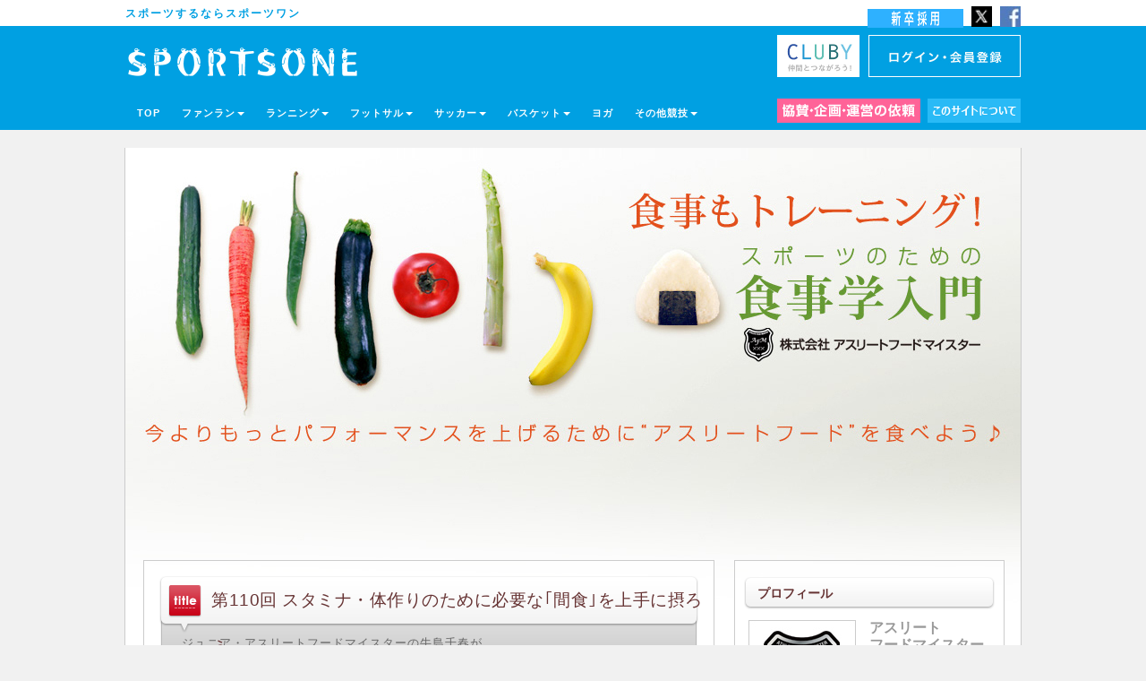

--- FILE ---
content_type: text/html; charset=UTF-8
request_url: https://sportsone.jp/nutrition/column/875.html
body_size: 69585
content:
<!DOCTYPE html>
<html lang="ja">
<head>
	<meta name="viewport" content="width=device-width">
<meta charset="UTF-8" />
<title>第110回 スタミナ・体作りのために必要な｢間食｣を上手に摂ろう | 食事もトレーニング！スポーツのための食事学入門</title>
<link rel="profile" href="http://gmpg.org/xfn/11" />
<link rel="stylesheet" type="text/css" media="all" href="https://sportsone.jp/nutrition/column/wp-content/themes/sp1_05wp_nutrition/style.css" />
<link rel="pingback" href="https://sportsone.jp/nutrition/column/xmlrpc.php" />
<meta name='robots' content='max-image-preview:large' />
<link rel="alternate" type="application/rss+xml" title="食事もトレーニング！スポーツのための食事学入門 &raquo; フィード" href="https://sportsone.jp/nutrition/column/feed" />
<link rel="alternate" type="application/rss+xml" title="食事もトレーニング！スポーツのための食事学入門 &raquo; コメントフィード" href="https://sportsone.jp/nutrition/column/comments/feed" />
<link rel="alternate" type="application/rss+xml" title="食事もトレーニング！スポーツのための食事学入門 &raquo; 第110回 スタミナ・体作りのために必要な｢間食｣を上手に摂ろう のコメントのフィード" href="https://sportsone.jp/nutrition/column/875.html/feed" />
<link rel="alternate" title="oEmbed (JSON)" type="application/json+oembed" href="https://sportsone.jp/nutrition/column/wp-json/oembed/1.0/embed?url=https%3A%2F%2Fsportsone.jp%2Fnutrition%2Fcolumn%2F875.html" />
<link rel="alternate" title="oEmbed (XML)" type="text/xml+oembed" href="https://sportsone.jp/nutrition/column/wp-json/oembed/1.0/embed?url=https%3A%2F%2Fsportsone.jp%2Fnutrition%2Fcolumn%2F875.html&#038;format=xml" />
<style id='wp-img-auto-sizes-contain-inline-css' type='text/css'>
img:is([sizes=auto i],[sizes^="auto," i]){contain-intrinsic-size:3000px 1500px}
/*# sourceURL=wp-img-auto-sizes-contain-inline-css */
</style>
<style id='wp-emoji-styles-inline-css' type='text/css'>

	img.wp-smiley, img.emoji {
		display: inline !important;
		border: none !important;
		box-shadow: none !important;
		height: 1em !important;
		width: 1em !important;
		margin: 0 0.07em !important;
		vertical-align: -0.1em !important;
		background: none !important;
		padding: 0 !important;
	}
/*# sourceURL=wp-emoji-styles-inline-css */
</style>
<style id='wp-block-library-inline-css' type='text/css'>
:root{--wp-block-synced-color:#7a00df;--wp-block-synced-color--rgb:122,0,223;--wp-bound-block-color:var(--wp-block-synced-color);--wp-editor-canvas-background:#ddd;--wp-admin-theme-color:#007cba;--wp-admin-theme-color--rgb:0,124,186;--wp-admin-theme-color-darker-10:#006ba1;--wp-admin-theme-color-darker-10--rgb:0,107,160.5;--wp-admin-theme-color-darker-20:#005a87;--wp-admin-theme-color-darker-20--rgb:0,90,135;--wp-admin-border-width-focus:2px}@media (min-resolution:192dpi){:root{--wp-admin-border-width-focus:1.5px}}.wp-element-button{cursor:pointer}:root .has-very-light-gray-background-color{background-color:#eee}:root .has-very-dark-gray-background-color{background-color:#313131}:root .has-very-light-gray-color{color:#eee}:root .has-very-dark-gray-color{color:#313131}:root .has-vivid-green-cyan-to-vivid-cyan-blue-gradient-background{background:linear-gradient(135deg,#00d084,#0693e3)}:root .has-purple-crush-gradient-background{background:linear-gradient(135deg,#34e2e4,#4721fb 50%,#ab1dfe)}:root .has-hazy-dawn-gradient-background{background:linear-gradient(135deg,#faaca8,#dad0ec)}:root .has-subdued-olive-gradient-background{background:linear-gradient(135deg,#fafae1,#67a671)}:root .has-atomic-cream-gradient-background{background:linear-gradient(135deg,#fdd79a,#004a59)}:root .has-nightshade-gradient-background{background:linear-gradient(135deg,#330968,#31cdcf)}:root .has-midnight-gradient-background{background:linear-gradient(135deg,#020381,#2874fc)}:root{--wp--preset--font-size--normal:16px;--wp--preset--font-size--huge:42px}.has-regular-font-size{font-size:1em}.has-larger-font-size{font-size:2.625em}.has-normal-font-size{font-size:var(--wp--preset--font-size--normal)}.has-huge-font-size{font-size:var(--wp--preset--font-size--huge)}.has-text-align-center{text-align:center}.has-text-align-left{text-align:left}.has-text-align-right{text-align:right}.has-fit-text{white-space:nowrap!important}#end-resizable-editor-section{display:none}.aligncenter{clear:both}.items-justified-left{justify-content:flex-start}.items-justified-center{justify-content:center}.items-justified-right{justify-content:flex-end}.items-justified-space-between{justify-content:space-between}.screen-reader-text{border:0;clip-path:inset(50%);height:1px;margin:-1px;overflow:hidden;padding:0;position:absolute;width:1px;word-wrap:normal!important}.screen-reader-text:focus{background-color:#ddd;clip-path:none;color:#444;display:block;font-size:1em;height:auto;left:5px;line-height:normal;padding:15px 23px 14px;text-decoration:none;top:5px;width:auto;z-index:100000}html :where(.has-border-color){border-style:solid}html :where([style*=border-top-color]){border-top-style:solid}html :where([style*=border-right-color]){border-right-style:solid}html :where([style*=border-bottom-color]){border-bottom-style:solid}html :where([style*=border-left-color]){border-left-style:solid}html :where([style*=border-width]){border-style:solid}html :where([style*=border-top-width]){border-top-style:solid}html :where([style*=border-right-width]){border-right-style:solid}html :where([style*=border-bottom-width]){border-bottom-style:solid}html :where([style*=border-left-width]){border-left-style:solid}html :where(img[class*=wp-image-]){height:auto;max-width:100%}:where(figure){margin:0 0 1em}html :where(.is-position-sticky){--wp-admin--admin-bar--position-offset:var(--wp-admin--admin-bar--height,0px)}@media screen and (max-width:600px){html :where(.is-position-sticky){--wp-admin--admin-bar--position-offset:0px}}

/*# sourceURL=wp-block-library-inline-css */
</style><style id='global-styles-inline-css' type='text/css'>
:root{--wp--preset--aspect-ratio--square: 1;--wp--preset--aspect-ratio--4-3: 4/3;--wp--preset--aspect-ratio--3-4: 3/4;--wp--preset--aspect-ratio--3-2: 3/2;--wp--preset--aspect-ratio--2-3: 2/3;--wp--preset--aspect-ratio--16-9: 16/9;--wp--preset--aspect-ratio--9-16: 9/16;--wp--preset--color--black: #000000;--wp--preset--color--cyan-bluish-gray: #abb8c3;--wp--preset--color--white: #ffffff;--wp--preset--color--pale-pink: #f78da7;--wp--preset--color--vivid-red: #cf2e2e;--wp--preset--color--luminous-vivid-orange: #ff6900;--wp--preset--color--luminous-vivid-amber: #fcb900;--wp--preset--color--light-green-cyan: #7bdcb5;--wp--preset--color--vivid-green-cyan: #00d084;--wp--preset--color--pale-cyan-blue: #8ed1fc;--wp--preset--color--vivid-cyan-blue: #0693e3;--wp--preset--color--vivid-purple: #9b51e0;--wp--preset--gradient--vivid-cyan-blue-to-vivid-purple: linear-gradient(135deg,rgb(6,147,227) 0%,rgb(155,81,224) 100%);--wp--preset--gradient--light-green-cyan-to-vivid-green-cyan: linear-gradient(135deg,rgb(122,220,180) 0%,rgb(0,208,130) 100%);--wp--preset--gradient--luminous-vivid-amber-to-luminous-vivid-orange: linear-gradient(135deg,rgb(252,185,0) 0%,rgb(255,105,0) 100%);--wp--preset--gradient--luminous-vivid-orange-to-vivid-red: linear-gradient(135deg,rgb(255,105,0) 0%,rgb(207,46,46) 100%);--wp--preset--gradient--very-light-gray-to-cyan-bluish-gray: linear-gradient(135deg,rgb(238,238,238) 0%,rgb(169,184,195) 100%);--wp--preset--gradient--cool-to-warm-spectrum: linear-gradient(135deg,rgb(74,234,220) 0%,rgb(151,120,209) 20%,rgb(207,42,186) 40%,rgb(238,44,130) 60%,rgb(251,105,98) 80%,rgb(254,248,76) 100%);--wp--preset--gradient--blush-light-purple: linear-gradient(135deg,rgb(255,206,236) 0%,rgb(152,150,240) 100%);--wp--preset--gradient--blush-bordeaux: linear-gradient(135deg,rgb(254,205,165) 0%,rgb(254,45,45) 50%,rgb(107,0,62) 100%);--wp--preset--gradient--luminous-dusk: linear-gradient(135deg,rgb(255,203,112) 0%,rgb(199,81,192) 50%,rgb(65,88,208) 100%);--wp--preset--gradient--pale-ocean: linear-gradient(135deg,rgb(255,245,203) 0%,rgb(182,227,212) 50%,rgb(51,167,181) 100%);--wp--preset--gradient--electric-grass: linear-gradient(135deg,rgb(202,248,128) 0%,rgb(113,206,126) 100%);--wp--preset--gradient--midnight: linear-gradient(135deg,rgb(2,3,129) 0%,rgb(40,116,252) 100%);--wp--preset--font-size--small: 13px;--wp--preset--font-size--medium: 20px;--wp--preset--font-size--large: 36px;--wp--preset--font-size--x-large: 42px;--wp--preset--spacing--20: 0.44rem;--wp--preset--spacing--30: 0.67rem;--wp--preset--spacing--40: 1rem;--wp--preset--spacing--50: 1.5rem;--wp--preset--spacing--60: 2.25rem;--wp--preset--spacing--70: 3.38rem;--wp--preset--spacing--80: 5.06rem;--wp--preset--shadow--natural: 6px 6px 9px rgba(0, 0, 0, 0.2);--wp--preset--shadow--deep: 12px 12px 50px rgba(0, 0, 0, 0.4);--wp--preset--shadow--sharp: 6px 6px 0px rgba(0, 0, 0, 0.2);--wp--preset--shadow--outlined: 6px 6px 0px -3px rgb(255, 255, 255), 6px 6px rgb(0, 0, 0);--wp--preset--shadow--crisp: 6px 6px 0px rgb(0, 0, 0);}:where(.is-layout-flex){gap: 0.5em;}:where(.is-layout-grid){gap: 0.5em;}body .is-layout-flex{display: flex;}.is-layout-flex{flex-wrap: wrap;align-items: center;}.is-layout-flex > :is(*, div){margin: 0;}body .is-layout-grid{display: grid;}.is-layout-grid > :is(*, div){margin: 0;}:where(.wp-block-columns.is-layout-flex){gap: 2em;}:where(.wp-block-columns.is-layout-grid){gap: 2em;}:where(.wp-block-post-template.is-layout-flex){gap: 1.25em;}:where(.wp-block-post-template.is-layout-grid){gap: 1.25em;}.has-black-color{color: var(--wp--preset--color--black) !important;}.has-cyan-bluish-gray-color{color: var(--wp--preset--color--cyan-bluish-gray) !important;}.has-white-color{color: var(--wp--preset--color--white) !important;}.has-pale-pink-color{color: var(--wp--preset--color--pale-pink) !important;}.has-vivid-red-color{color: var(--wp--preset--color--vivid-red) !important;}.has-luminous-vivid-orange-color{color: var(--wp--preset--color--luminous-vivid-orange) !important;}.has-luminous-vivid-amber-color{color: var(--wp--preset--color--luminous-vivid-amber) !important;}.has-light-green-cyan-color{color: var(--wp--preset--color--light-green-cyan) !important;}.has-vivid-green-cyan-color{color: var(--wp--preset--color--vivid-green-cyan) !important;}.has-pale-cyan-blue-color{color: var(--wp--preset--color--pale-cyan-blue) !important;}.has-vivid-cyan-blue-color{color: var(--wp--preset--color--vivid-cyan-blue) !important;}.has-vivid-purple-color{color: var(--wp--preset--color--vivid-purple) !important;}.has-black-background-color{background-color: var(--wp--preset--color--black) !important;}.has-cyan-bluish-gray-background-color{background-color: var(--wp--preset--color--cyan-bluish-gray) !important;}.has-white-background-color{background-color: var(--wp--preset--color--white) !important;}.has-pale-pink-background-color{background-color: var(--wp--preset--color--pale-pink) !important;}.has-vivid-red-background-color{background-color: var(--wp--preset--color--vivid-red) !important;}.has-luminous-vivid-orange-background-color{background-color: var(--wp--preset--color--luminous-vivid-orange) !important;}.has-luminous-vivid-amber-background-color{background-color: var(--wp--preset--color--luminous-vivid-amber) !important;}.has-light-green-cyan-background-color{background-color: var(--wp--preset--color--light-green-cyan) !important;}.has-vivid-green-cyan-background-color{background-color: var(--wp--preset--color--vivid-green-cyan) !important;}.has-pale-cyan-blue-background-color{background-color: var(--wp--preset--color--pale-cyan-blue) !important;}.has-vivid-cyan-blue-background-color{background-color: var(--wp--preset--color--vivid-cyan-blue) !important;}.has-vivid-purple-background-color{background-color: var(--wp--preset--color--vivid-purple) !important;}.has-black-border-color{border-color: var(--wp--preset--color--black) !important;}.has-cyan-bluish-gray-border-color{border-color: var(--wp--preset--color--cyan-bluish-gray) !important;}.has-white-border-color{border-color: var(--wp--preset--color--white) !important;}.has-pale-pink-border-color{border-color: var(--wp--preset--color--pale-pink) !important;}.has-vivid-red-border-color{border-color: var(--wp--preset--color--vivid-red) !important;}.has-luminous-vivid-orange-border-color{border-color: var(--wp--preset--color--luminous-vivid-orange) !important;}.has-luminous-vivid-amber-border-color{border-color: var(--wp--preset--color--luminous-vivid-amber) !important;}.has-light-green-cyan-border-color{border-color: var(--wp--preset--color--light-green-cyan) !important;}.has-vivid-green-cyan-border-color{border-color: var(--wp--preset--color--vivid-green-cyan) !important;}.has-pale-cyan-blue-border-color{border-color: var(--wp--preset--color--pale-cyan-blue) !important;}.has-vivid-cyan-blue-border-color{border-color: var(--wp--preset--color--vivid-cyan-blue) !important;}.has-vivid-purple-border-color{border-color: var(--wp--preset--color--vivid-purple) !important;}.has-vivid-cyan-blue-to-vivid-purple-gradient-background{background: var(--wp--preset--gradient--vivid-cyan-blue-to-vivid-purple) !important;}.has-light-green-cyan-to-vivid-green-cyan-gradient-background{background: var(--wp--preset--gradient--light-green-cyan-to-vivid-green-cyan) !important;}.has-luminous-vivid-amber-to-luminous-vivid-orange-gradient-background{background: var(--wp--preset--gradient--luminous-vivid-amber-to-luminous-vivid-orange) !important;}.has-luminous-vivid-orange-to-vivid-red-gradient-background{background: var(--wp--preset--gradient--luminous-vivid-orange-to-vivid-red) !important;}.has-very-light-gray-to-cyan-bluish-gray-gradient-background{background: var(--wp--preset--gradient--very-light-gray-to-cyan-bluish-gray) !important;}.has-cool-to-warm-spectrum-gradient-background{background: var(--wp--preset--gradient--cool-to-warm-spectrum) !important;}.has-blush-light-purple-gradient-background{background: var(--wp--preset--gradient--blush-light-purple) !important;}.has-blush-bordeaux-gradient-background{background: var(--wp--preset--gradient--blush-bordeaux) !important;}.has-luminous-dusk-gradient-background{background: var(--wp--preset--gradient--luminous-dusk) !important;}.has-pale-ocean-gradient-background{background: var(--wp--preset--gradient--pale-ocean) !important;}.has-electric-grass-gradient-background{background: var(--wp--preset--gradient--electric-grass) !important;}.has-midnight-gradient-background{background: var(--wp--preset--gradient--midnight) !important;}.has-small-font-size{font-size: var(--wp--preset--font-size--small) !important;}.has-medium-font-size{font-size: var(--wp--preset--font-size--medium) !important;}.has-large-font-size{font-size: var(--wp--preset--font-size--large) !important;}.has-x-large-font-size{font-size: var(--wp--preset--font-size--x-large) !important;}
/*# sourceURL=global-styles-inline-css */
</style>

<style id='classic-theme-styles-inline-css' type='text/css'>
/*! This file is auto-generated */
.wp-block-button__link{color:#fff;background-color:#32373c;border-radius:9999px;box-shadow:none;text-decoration:none;padding:calc(.667em + 2px) calc(1.333em + 2px);font-size:1.125em}.wp-block-file__button{background:#32373c;color:#fff;text-decoration:none}
/*# sourceURL=/wp-includes/css/classic-themes.min.css */
</style>
<link rel="EditURI" type="application/rsd+xml" title="RSD" href="https://sportsone.jp/nutrition/column/xmlrpc.php?rsd" />
<meta name="generator" content="WordPress 6.9" />
<link rel="canonical" href="https://sportsone.jp/nutrition/column/875.html" />
<link rel='shortlink' href='https://sportsone.jp/nutrition/column/?p=875' />
<link href="https://sportsone.jp/css/common/header.css" type="text/css" rel="stylesheet" media="all">
<link href="https://sportsone.jp/css/common/footer.css" type="text/css" rel="stylesheet" media="all">
<link href="https://sportsone.jp/css/common/bootstrap_rp.css" rel="stylesheet" media="screen" >
<link href="https://sportsone.jp/css/common/mediaquery.css" rel="stylesheet" media="screen">
<script type='text/javascript' src='//ajax.googleapis.com/ajax/libs/jquery/1.10.2/jquery.min.js?ver=1.10.2'></script>
<script type='text/javascript' src='https://sportsone.jp/js/bootstrap.min.js'></script>
</head>

<body class="wp-singular post-template-default single single-post postid-875 single-format-standard wp-theme-sp1_05wp_nutrition">
<!-- Header Common Banner -->
<!--
<div class="top_banner" align="center">
  <a href="https://sportsone.jp/ed/"><img src="https://sportsone.jp/img_bnr/bnr_ed2018_728x90.jpg" width="728" height="90" alt="企業対抗駅伝 東京 大阪 愛知"/></a>
</div>
-->
<div id="headline_bg" class="hidden_sp">
<div id="headline">スポーツするならスポーツワン
<div id="icn_fb" class="hidden_sp"> <a href="https://www.facebook.com/sportsone.jp/" target="_blank"><img src="/img_common/icn_fb.jpg" alt="facebook" width="23" height="23"></a></div>

<div id="icn_tw" class="hidden_sp"> <a href="https://twitter.com/sportsone_jp" target="_blank"><img src="/img_common/icn_tw.jpg" alt="twitter" width="23" height="23"></a></div>
<div id="icn_newg" class="hidden_sp"> <a href="/co/recruit/graduates.html"><img src="/img_common/icn_newg.jpg" alt="新卒採用" width="107" height="21"></a></div>
</div><!-- end headline -->
</div>
<div id="header_bg">
 <div id="header">
 	<div class="sportsone_logo hidden_sp"><a href="/"><img src="/img_common/logo.png" height="38" width="480" alt="sportsone"></a></div>
 	<div class="sportsone_logo hidden_pc"><a href="/"><img src="/img_common/m/logo_320x78.png" height="78" width="320" alt="sportsone"></a></div>
 	<!-- box_logon_info start -->
 	<div id="box_logon_info" class="hidden_sp">
		<div id="logoff_info">
		<a href="https://sportsone.jp/c/htm/pi/J34UR101"><img src="https://sportsone.jp/img_common/btn_login.jpg" alt="ログイン・マイページへ" width="160" height="37" ></a></div>
 	</div> 
 	<!-- box_logon_info end -->
 	<div id="cluby" class="hidden_sp"> <a href="/cluby/spc.html"><img src="/img_common/bnr_club.jpg" alt="CLUBY" width="92" height="47"></a></div>
 </div>
 <!-- header end  -->
 <div id="globalnav">
  <nav class="navbar navbar-default" role="navigation">
  <!-- toggle and mypage mobile display -->
   <div class="navbar-header hidden_pc">
    <a class="navbar-toggle btn-open" data-toggle="collapse" data-target=".navbar-ex1-collapse">
    </a>
  </div>
   <!-- Collect the nav links, forms, and other content for toggling -->
  <div class="collapse navbar-collapse navbar-ex1-collapse">
	  <ul class="nav navbar-nav"><li class="menu-item"><a href="/">TOP</a></li></ul>
      
      <ul class="nav navbar-nav"> 
        <li class="dropdown">
        <a href="#" class="dropdown-toggle" data-toggle="dropdown">ファンラン<b class="caret"></b></a>
        <ul class="dropdown-menu">
        <li class="menu-item"><a href="/funrun/">ファンランTOP</a></li>
        <li class="menu-item"><a href="/funrun/whats.html">ファンランとは</a></li>
        <li class="menu-item"><a href="/funrun/howto.html">楽しみ方</a></li>
        <li class="menu-item"><a href="/funrun/event.html">ファンランまとめ</a></li>
        </ul> </li>
        </ul>
        <ul class="nav navbar-nav"> 
        <li class="dropdown">
        <a href="#" class="dropdown-toggle" data-toggle="dropdown">ランニング<b class="caret"></b></a>
        <ul class="dropdown-menu">
        <li class="menu-item"><a href="/running/">マラソン大会一覧・検索</a></li>
        <li class="menu-item"><a href="/srt/tt_sel.html?SYUMK=ZZZ0000003">大会一覧</a></li>
        <li class="menu-item"><a href="/running/night.html">ナイトラン</a></li>
        <li class="menu-item"><a href="/running/school/">ランニングスクール</a></li>
        <li class="menu-item"><a href="/running/station/">ランニングステーション</a></li>
        <li class="menu-item"><a href="/running/course/">ランニングコース</a></li>
        <li class="menu-item"><a href="/running/column/">コラム</a></li>
        <li class="menu-item"><a href="/running/result/">大会結果</a></li>
        </ul> </li>
        </ul>
        
        <ul class="nav navbar-nav"> 
        <li class="dropdown">
        <a href="#" class="dropdown-toggle" data-toggle="dropdown">フットサル<b class="caret"></b></a>
        <ul class="dropdown-menu">
        <li class="menu-item"><a href="/futsal/">フットサル大会検索</a></li>
        <li class="menu-item"><a href="/srt/tt_sel.html?SYUMK=ZZZFUTOSAL">大会一覧</a></li>
        <li class="menu-item"><a href="/futsal/league/">リーグ</a></li>
        <li class="menu-item"><a href="/futsal/rule/rule_point.html">ルール</a></li>
        <li class="menu-item"><a href="/srt/results/futsal_index.html">大会結果</a></li>
        <li class="menu-item"><a href="/futsal/beginner.html">初めての方へ</a></li>
        </ul> </li>
        </ul>
        
        <ul class="nav navbar-nav"> 
        <li class="dropdown">
        <a href="#" class="dropdown-toggle" data-toggle="dropdown">サッカー<b class="caret"></b></a>
        <ul class="dropdown-menu">
        <li class="menu-item"><a href="/soccer/">サッカー大会検索</a></li>
        <li class="menu-item"><a href="/srt/tt_sel.html?SYUMK=ZZZ0000010">大会一覧</a></li>
        <li class="menu-item"><a href="/soccer/soccer11.html">11人制サッカー大会</a></li>
        <li class="menu-item"><a href="/society/">ソサイチ大会</a></li>
        <li class="menu-item"><a href="/soccer/school/">サッカースクール</a></li>
        <li class="menu-item"><a href="/soccer/court/">サッカーコート</a></li>
        <li class="menu-item"><a href="/soccer/rule/">ルール</a></li>
        <li class="menu-item"><a href="/srt/results/soccer_index.html">大会結果</a></li>
        </ul> </li>
        </ul>
        
        <ul class="nav navbar-nav"> 
        <li class="dropdown">
        <a href="#" class="dropdown-toggle" data-toggle="dropdown">バスケット<b class="caret"></b></a>
        <ul class="dropdown-menu">
         <li class="menu-item"><a href="/basketball/">バスケ大会検索</a></li>
        <li class="menu-item"><a href="/srt/tt_sel.html?SYUMK=ZZZBASKETB">大会一覧</a></li>
        <li class="menu-item"><a href="/basketball/3x3.html">3x3</a></li>
        <li class="menu-item"><a href="/basketball/court/">バスケットコート</a></li>
        <li class="menu-item"><a href="/basketball/column/">コラム</a></li>
        <li class="menu-item"><a href="/basketball/rule/">ルール</a></li>
        <li class="menu-item"><a href="/srt/results/basketball_index.html">大会結果</a></li>
         <li class="menu-item"><a href="/basketball/beginner.html">初めての方へ</a></li>
        </ul> </li>
        </ul>
       <ul class="nav navbar-nav"><li class="menu-item"><a href="/flavor/">ヨガ</a></li></ul>
        <ul class="nav navbar-nav"> 
        <li class="dropdown">
        <a href="#" class="dropdown-toggle" data-toggle="dropdown">その他競技<b class="caret"></b></a>        
        <ul class="dropdown-menu">
        <li class="menu-item"><a href="/tennis/">テニス</a></li>
        <li class="menu-item"><a href="/golf/">ゴルフ</a></li>
        <li class="menu-item"><a href="/walking/">ウォーキング</a></li>
        <li class="menu-item"><a href="/cycling/">サイクリング</a></li>
        <li class="menu-item"><a href="/rogaining/">ロゲイニング</a></li>
        <li class="menu-item"><a href="/sf/">運動会</a></li>
        <li class="menu-item"><a href="/others/">その他</a></li>
        </ul> </li>
        </ul>
  </div><!-- /.navbar-collapse -->
 </nav>
	<div class="icn_site hidden_sp"><a href="/info/site.html"><img src="/img_common/icn_site.gif" width="104" height="27" alt="このサイトについて"></a></div>
	<div class="icn_bs hidden_sp"><a href="/co/eve.html"><img src="/img_common/icn_bs.gif" width="160" height="27" alt="法人の方へ"></a></div>
 </div>
 <!-- globalnav end  -->
</div>
<!-- header_bg end --><div id="wrapper" class="hfeed">
<!--	<div id="header"> -->
		<div id="masthead">

<div id="header_img">
<img src='https://sportsone.jp/nutrition/column/images/head_pic.jpg'></div>
<!-- 
			<div id="branding" role="banner">
								<div id="site-title">
					<span>
						<a href="https://sportsone.jp/nutrition/column/" title="食事もトレーニング！スポーツのための食事学入門" rel="home">食事もトレーニング！スポーツのための食事学入門</a>
					</span>
				</div>
				<div id="site-description">SPORTSONE</div>

										<img src="https://sportsone.jp/nutrition/column/wp-content/themes/sp1_05wp_nutrition/images/headers/path.jpg" width="940" height="198" alt="" />
								</div> --><!-- #branding -->
<!-- 
			<div id="access" role="navigation">
			  				<div class="skip-link screen-reader-text"><a href="#content" title="コンテンツへ移動">コンテンツへ移動</a></div>
								<div class="menu"><ul>
<li ><a href="https://sportsone.jp/nutrition/column/">ホーム</a></li><li class="page_item page-item-2"><a href="https://sportsone.jp/nutrition/column/sample-page">プロフィール</a></li>
</ul></div>
			</div> --><!-- #access -->



			<!--<div id="gmenu">
<a href="https://sportsone.jp/"><img src="https://sportsone.jp/cms_column/img_common/sp1_logo.gif" alt="" height="60" width="242" border="0"
><a href="https://sportsone.jp/"><img src="https://sportsone.jp/cms_column/img_common/gmenu_bt_top.gif"
><a href="https://sportsone.jp/taikai/"><img src="https://sportsone.jp/cms_column/img_common/gmenu_bt_event.gif"
><a href="https://sportsone.jp/hoken/"><img src="https://sportsone.jp/cms_column/img_common/gmenu_bt_hoken.gif"
><a href="https://sportsone.jp/rule/"><img src="https://sportsone.jp/cms_column/img_common/gmenu_bt_rule.gif"
></a></div>
				
			 <div id="sns_box">
                 <div style="float:left">
					<iframe style="border:none;overflow:hidden;width:100px;height:21px;" src="http://www.facebook.com/plugins/like.php?locale=ja_JP&amp;href=https://sportsone.jp/blog/ceo/&amp;layout=button_count&amp;show_faces=true&amp;width=180&amp;action=like&amp;colorscheme=light&amp;height=25" frameborder="0" scrolling="no" allowTransparency="true" height="20" width="100"></iframe>
				</div>-->






		</div><!-- #masthead -->
<!-- </div> --><!-- #header -->
<ul class="breadcrumbs"><li><a href="https://sportsone.jp/nutrition/column">食事もトレーニング！スポーツのための食事学入門</a></li><li> &raquo; <a href="https://sportsone.jp/nutrition/column/category/%e6%9c%aa%e5%88%86%e9%a1%9e">未分類</a> &raquo; 第110回 スタミナ・体作りのために必要な｢間食｣を上手に摂ろう</li></ul>	<div id="main">
		<div id="container">
			<div id="content" role="main">

			

				<div id="nav-above" class="navigation">
					<div class="nav-previous"><a href="https://sportsone.jp/nutrition/column/861.html" rel="prev"><span class="meta-nav">&larr;</span> 第109回 諏訪大社の鹿食免(カジキメン)</a></div>
					<div class="nav-next"><a href="https://sportsone.jp/nutrition/column/894.html" rel="next">第111回 腸内環境を整えて免疫力強化！！ <span class="meta-nav">&rarr;</span></a></div>
				</div><!-- #nav-above -->

				<div id="post-875" class="post-875 post type-post status-publish format-standard hentry category-1">
					<h1 class="entry-title">第110回 スタミナ・体作りのために必要な｢間食｣を上手に摂ろう</h1>

					<div class="entry-meta">
						<span class="meta-prep meta-prep-author">投稿日:</span> <a href="https://sportsone.jp/nutrition/column/875.html" title="2:00 PM" rel="bookmark"><span class="entry-date">2015年5月25日</span></a> <span class="meta-sep">作成者:</span> <span class="author vcard"><a class="url fn n" href="https://sportsone.jp/nutrition/column/author/admin" title="admin の投稿をすべて表示">admin</a></span>					</div><!-- .entry-meta -->

					<div class="entry-content">
						<div class="sub_title">
<h2>ジュニア・アスリートフードマイスターの牛島千春が<br />
実践しやすく楽しく続けられる情報をお届けします！<br />
</h2>
</div>
<p></p>
<p>こんにちは。ジュニアアスリートフードマイスターの牛島です。<br />
毎日厳しいトレーニングをされている方も多いと思いますが、エネルギーは充分に足りていますか？<br />
アスリートの方は、一日に大量のエネルギーを必要とします。<br />
そのため１食の量が多くて3回ではなかなか摂りきれなかったり、食事とトレーニングの間に時間があいてしまうような場合は、間食で栄養を補う必要があります。<br />
途中でスタミナ切れになるとパフォーマンスが低下し、試合の場合は結果にも影響します。また集中力の低下、けがにもつながります。<br />
アスリートにとって、「間食」はただの「おやつ」ではなく、栄養を補給する「補食」の役割でもあります。</p>
<p>≪間食のポイント≫　　量・質・タイミング<br />
１．トレーニング前　：　糖質を十分に体内に蓄える。<br />
運動時の重要なエネルギー源は糖質です。<br />
糖質は体内でグリコーゲンとして主に肝臓と筋肉に蓄えられます。グリコーゲンの貯蔵が十分でないとスタミナ切れでパフォーマンスの低下につながります。<br />
　<br />
　トレーニング開始まで2時間程ある場合…おにぎり、バナナ、脂質の少ないパンなど<br />
　トレーニング開始まで30分しかない場合…100％フルーツジュース、スポーツドリンク、<br />
　ゼリーなど　<br />
　※消化が良くすぐエネルギーになる糖質中心のもの。油が多いもの、食物繊維が多いものは消化に時間がかかるため避けましょう。</p>
<p>２．トレーニング中　：　水分、ミネラルの補給<br />
スポーツドリンク、ゼリー飲料などをこまめに摂りましょう。</p>
<p>３．トレーニング後　：　糖質とタンパク質をすばやく補給<br />
トレーニングにより貯えていたエネルギーが減り、筋肉も疲労しています。<br />
トレーニング直後は糖質、タンパク質ともに回復に最も有効なゴールデンタイムです。<br />
できるだけ早く補給することで体作り、疲労回復、けが予防にもつながります。<br />
バランスの良い食事を摂ることが理想的ですが、時間があいてしまう時は間食で補いましょう。</p>
<table style="border:none;" class="table1">
<tbody>
<tr>
<td style="border:none; background:#FFFF99;">糖質</td>
<td style="border:none;">おにぎり、パン、サンドイッチ、肉まん、バナナなど<br />エネルギー補給、筋肉・肝臓のグリコーゲンを回復</td>
</tr>
<tr>
<td colspan="2" style="text-align:center; border:none;">＋</td>
</tr>
<tr>
<td style="border:none; background:#FFCCFF;">たんぱく質</td>
<td style="border:none;">牛乳、ヨーグルト、チーズ、卵など<br />筋肉のもととなる、ビタミン・ミネラルも含む</td>
</tr>
<tr>
<td colspan="2" style="text-align:center;border:none;">＋</td>
</tr>
<tr>
<td style="border:none; background:#CCFF99;">ビタミン</td>
<td style="border:none;">みかん、100％ジュース、梅干し<br />疲労回復に効果的なクエン酸配合</td>
</tr>
</tbody>
</table>
<p>☆おすすめメニュー☆<br />
≪たんぱく質・ビタミンたっぷりケークサレ≫<br />
<img fetchpriority="high" decoding="async" src="https://sportsone.jp/nutrition/column/wp-content/uploads/2015/05/AFM01-300x168.jpg" alt="" title="AFM01" width="300" height="168" class="aligncenter size-medium wp-image-886" srcset="https://sportsone.jp/nutrition/column/wp-content/uploads/2015/05/AFM01-300x168.jpg 300w, https://sportsone.jp/nutrition/column/wp-content/uploads/2015/05/AFM01-1024x576.jpg 1024w, https://sportsone.jp/nutrition/column/wp-content/uploads/2015/05/AFM01.jpg 1706w" sizes="(max-width: 300px) 100vw, 300px" /></p>
<p>【材料】<br />
薄力粉　　　　　　・・・150g<br />
ベーキングパウダー・・・小さじ2<br />
卵　　　　　　　　・・・2個<br />
絹ごし豆腐　　　　・・・150g<br />
オリーブオイル　　・・・大さじ2<br />
パルメザンチーズ　・・・50g<br />
厚切りベーコン　　・・・80g<br />
玉ねぎ　　　　　　・・・1/2個<br />
パプリカ　　　　　・・・1/2個<br />
ブロッコリー　　　・・・1/3個<br />
塩・こしょう　　　・・・少々<br />
セルフィーユ（またはディル）少々</p>
<p>【作り方】<br />
①	ベーコン、玉ねぎ、パプリカは1㎝角に切る。<br />
　ブロッコリーは小房にわけ軽く塩ゆでしておく。<br />
②	オリーブオイル（大さじ1）でベーコンを炒める。<br />
　玉ねぎ、パプリカの順に加えて炒め、最後にブロッコリーを入れ軽く炒め、冷ましておく。<br />
③	ボウルに卵を入れ泡だて器でほぐし、絹ごし豆腐（水切りしなくてよい）、オリーブオイル（大さじ1）を加え混ぜる。<br />
④	薄力粉、ベーキングパウダーを混ぜて③にふるい入れる。ゴムべらでさっくりと混ぜる。<br />
⑤	④のボウルに②の具を加え混ぜ、敷紙をしいた型に入れる。上にセルフィーユを飾る。<br />
⑥	180℃のオーブンで45分焼く。竹串を刺して生地が付いてこなければOK。<br />
⑦	型から外して網の上で冷ます。</p>
<p>糖質はもちろん卵・豆腐・チーズからたんぱく質、野菜からビタミンが摂れる甘くないケーキです。トレーニング後の栄養補給や朝食にもオススメです。トースターで温めて食べてもおいしいです。<br />
ベーコンを入れるとおいしいですが、カロリーが気になる場合は減らしたりなくてもあっさり食べられます。<br />
野菜はトマト、アスパラ、ほうれん草、かぼちゃ、さつまいも、コーンと何でもある物でOKです。セルフィーユはなくても大丈夫です。</p>
<p>間食も手作りのものが良いですが毎日はなかなか難しいと思います。トレーニング直後に補給したいのでコンビニなど利用してもよいです。</p>
<p>またどうしてもお菓子を食べたい時もあるでしょう。<br />
お菓子類には脂質が多く含まれているため、過剰摂取は体脂肪増加につながります。またお菓子でカロリーを摂りすぎた分食事の量を減らしてしまうと、必要な栄養素が不足してしまいます。</p>
<p>≪おやつのポイント≫　　　食べる時間<br />
前回お話ししたように人には体内時計があり、お菓子を食べても脂肪になりにくい時間帯があります。脂肪細胞に脂肪をため込む働きをする「BMAL1（ビーマルワン）」は、時間帯によって分泌量が違います。分泌が一番少なくなる時間が午後2時～3時ごろ。逆に多くなる時間は午後10時～午前2時ごろです。そのため、お菓子を食べるなら夜より3時ごろ食べた方が脂肪になりにくです。<br />
体重・体脂肪を考慮し、量と頻度に気を付けて摂りましょう。</p>
<p>食べたものを記録し、何を食べた時に調子が良かったかをチェックすることにより、自分にあった食べ物が分かります。<br />
間食を上手に摂りエネルギーを貯え、トレーニングや試合に臨みましょう。</p>
<p>●ジュニア・アスリートフードマイスター<br />
<a href="https://sportsone.jp/nutrition/column/profile.html">牛島 千春 （うしじま ちはる）</a><br />
管理栄養士・調理師。大学時代はスポーツ栄養について研究し、現在は病院にて栄養指導を行うかたわらスポーツクラブにて勤務。<br />
患者様への栄養指導だけでなく、アスリートの方々に食事面でサポートできたらと思い資格を取得しました。「食事もスポーツも楽しく続ける」をモットーとしています。趣味はジョギング、ゴルフ、ベリーダンスで日々スポーツを楽しんでいます。</p>
<p>アスリートフードマイスター養成講座は<a href="https://sportsone.jp/nutrition/school/">こちら＞</a></p>
																	</div><!-- .entry-content -->


					<div class="entry-utility">
						カテゴリー: <a href="https://sportsone.jp/nutrition/column/category/%e6%9c%aa%e5%88%86%e9%a1%9e" rel="category tag">未分類</a> &nbsp; <a href="https://sportsone.jp/nutrition/column/875.html" title="第110回 スタミナ・体作りのために必要な｢間食｣を上手に摂ろう へのパーマリンク" rel="bookmark">パーマリンク</a>											</div><!-- .entry-utility -->
				</div><!-- #post-## -->

				<div id="nav-below" class="navigation">
					<div class="nav-previous"><a href="https://sportsone.jp/nutrition/column/861.html" rel="prev"><span class="meta-nav">&larr;</span> 第109回 諏訪大社の鹿食免(カジキメン)</a></div>
					<div class="nav-next"><a href="https://sportsone.jp/nutrition/column/894.html" rel="next">第111回 腸内環境を整えて免疫力強化！！ <span class="meta-nav">&rarr;</span></a></div>
				</div><!-- #nav-below -->

				
			<div id="comments">


</div><!-- #comments -->

			</div><!-- #content -->
		</div><!-- #container -->


		<div id="primary" class="widget-area" role="complementary">
			<ul class="xoxo">

<li id="text-3" class="widget-container widget_text"><h3 class="widget-title">プロフィール</h3>			<div class="textwidget"><style type="text/css" media="screen"><!--
.class { float: left; margin-right: 15px; }
--></style>

<img class="class" src="/nutrition/column/images/profile.jpg" alt="" height="120" width="120" border="0"><font size="3" color="#999999" face="ＭＳ ゴシック"><strong>アスリート<br>フードマイスター</strong></font><br>
		<font size="1" color="#e68e8e" face="ＭＳ ゴシック">ATHLETE FOOD MEISTER</font><br>
		<font size="1" color="#666666" face="ＭＳ ゴシック">アスリートが、体調を崩すこと<br>なく、より良い成績を残せるよ<br>うな食事内容を提案する専門家</font>
<br><a href="/nutrition/column/profile.html">
<img src="/basketball/column/images/bt_prfile.png" alt="" height="21" width="91" border="0"></a></div>
		</li>


		<li id="recent-posts-2" class="widget-container widget_recent_entries">
		<h3 class="widget-title">最近の投稿</h3>
		<ul>
											<li>
					<a href="https://sportsone.jp/nutrition/column/1884.html">第178回 アスリート飯 ラグビー選手の食事：増量サポート</a>
									</li>
											<li>
					<a href="https://sportsone.jp/nutrition/column/1848.html">第177回 アスリート飯 ラグビー選手の食事：調理法の工夫</a>
									</li>
											<li>
					<a href="https://sportsone.jp/nutrition/column/1830.html">第176回 アスリート飯 ラグビー選手の食事：食材選びの工夫</a>
									</li>
											<li>
					<a href="https://sportsone.jp/nutrition/column/1791.html">第175回 アスリート飯 ラグビー選手の食事：試合当日</a>
									</li>
											<li>
					<a href="https://sportsone.jp/nutrition/column/1756.html">第174回 アスリート飯 ラグビー選手の食事：試合に向けた一週間</a>
									</li>
											<li>
					<a href="https://sportsone.jp/nutrition/column/1727.html">第173回 走食健美～レース前日に何食べる？</a>
									</li>
											<li>
					<a href="https://sportsone.jp/nutrition/column/1702.html">第172回 走食健美～パワーサラダforアスリート</a>
									</li>
											<li>
					<a href="https://sportsone.jp/nutrition/column/1664.html">第171回 走食健美～丈夫な骨で走り続ける食事術！</a>
									</li>
											<li>
					<a href="https://sportsone.jp/nutrition/column/1611.html">第170回 走食健美～筋肉・腱・靭帯の故障予防</a>
									</li>
											<li>
					<a href="https://sportsone.jp/nutrition/column/1583.html">第169回 走食健美～残暑に負けない疲労回復食</a>
									</li>
											<li>
					<a href="https://sportsone.jp/nutrition/column/1554.html">第168回 この夏、自分史上最強の自分になる！熱中症対策</a>
									</li>
											<li>
					<a href="https://sportsone.jp/nutrition/column/1507.html">第167回 この夏、自分史上最強の自分になる！ジュニアの補食</a>
									</li>
											<li>
					<a href="https://sportsone.jp/nutrition/column/1478.html">第166回 この夏、自分史上最強の自分になる！試合前後食</a>
									</li>
											<li>
					<a href="https://sportsone.jp/nutrition/column/1463.html">第165回 この夏,自分史上最強の自分になる！ジュニアのお弁当</a>
									</li>
											<li>
					<a href="https://sportsone.jp/nutrition/column/1447.html">第164回 この夏、自分史上最強の自分になる！ジュニアの食トレ</a>
									</li>
											<li>
					<a href="https://sportsone.jp/nutrition/column/1453.html">第163回 サッカー選手の食事〜試合当日《試合後》〜</a>
									</li>
											<li>
					<a href="https://sportsone.jp/nutrition/column/1424.html">第162回 サッカー選手の食事〜試合当日《試合前》〜</a>
									</li>
											<li>
					<a href="https://sportsone.jp/nutrition/column/1414.html">第161回 サッカー選手の食事〜試合前《消化》〜</a>
									</li>
											<li>
					<a href="https://sportsone.jp/nutrition/column/1404.html">第160回 サッカー選手の食事 試合前 グリコーゲンローディング</a>
									</li>
											<li>
					<a href="https://sportsone.jp/nutrition/column/1392.html">第159回 サッカー選手の食事〜練習期〜</a>
									</li>
											<li>
					<a href="https://sportsone.jp/nutrition/column/1383.html">第158回 アスリートのコンビニ活用術</a>
									</li>
											<li>
					<a href="https://sportsone.jp/nutrition/column/1373.html">第157回 内臓を強くする</a>
									</li>
											<li>
					<a href="https://sportsone.jp/nutrition/column/1367.html">第156回 脚がつる！‥の対策</a>
									</li>
											<li>
					<a href="https://sportsone.jp/nutrition/column/1349.html">第155回 アスリートのおやつ　vol.2</a>
									</li>
											<li>
					<a href="https://sportsone.jp/nutrition/column/1337.html">第154回 アスリートのおやつ　vol.1</a>
									</li>
											<li>
					<a href="https://sportsone.jp/nutrition/column/1331.html">第153回 疲れを残さない身体をつくろう！</a>
									</li>
											<li>
					<a href="https://sportsone.jp/nutrition/column/1325.html">第152回 フルマラソンを走れる身体をつくろう！</a>
									</li>
											<li>
					<a href="https://sportsone.jp/nutrition/column/1319.html">第151回 故障しない身体をつくろう！</a>
									</li>
											<li>
					<a href="https://sportsone.jp/nutrition/column/1314.html">第150回 腸内環境を整えましょう！</a>
									</li>
											<li>
					<a href="https://sportsone.jp/nutrition/column/1302.html">第149回 基本の食事は「まごわやさしい」から始めよう！</a>
									</li>
											<li>
					<a href="https://sportsone.jp/nutrition/column/1296.html">第148回 食の大切さとアスリートフードマイスター</a>
									</li>
											<li>
					<a href="https://sportsone.jp/nutrition/column/1287.html">第147回 補食を上手に活用しよう</a>
									</li>
											<li>
					<a href="https://sportsone.jp/nutrition/column/1276.html">第146回 成長ホルモンて何？</a>
									</li>
											<li>
					<a href="https://sportsone.jp/nutrition/column/1269.html">第145回 やっぱりアスリートはフィジカルだよね‼</a>
									</li>
											<li>
					<a href="https://sportsone.jp/nutrition/column/1254.html">第144回 何を食べたら背が伸びますか？</a>
									</li>
											<li>
					<a href="https://sportsone.jp/nutrition/column/1245.html">第143回 トラママのつぶやき「レースに向けての食事」について</a>
									</li>
											<li>
					<a href="https://sportsone.jp/nutrition/column/1229.html">第142回 トラママのつぶやき「プロテインは筋肉をつくる?!」</a>
									</li>
											<li>
					<a href="https://sportsone.jp/nutrition/column/1213.html">第141回 トラママのつぶやき「ケガをした時には」</a>
									</li>
											<li>
					<a href="https://sportsone.jp/nutrition/column/1203.html">第140回 トラママのつぶやき『レース中の補給食』</a>
									</li>
											<li>
					<a href="https://sportsone.jp/nutrition/column/1187.html">第139回 「おいしく、楽しく、意識して！」トラママのつぶやき</a>
									</li>
											<li>
					<a href="https://sportsone.jp/nutrition/column/1178.html">第138回 カラダを温める食事と４つの基本</a>
									</li>
											<li>
					<a href="https://sportsone.jp/nutrition/column/1173.html">第137回 毎日続けよう！簡単☆ホットヨーグルトのススメ♪</a>
									</li>
											<li>
					<a href="https://sportsone.jp/nutrition/column/1167.html">第136回 冬野菜でビタミンC</a>
									</li>
											<li>
					<a href="https://sportsone.jp/nutrition/column/1160.html">第135回 筋肉を緩めて足つり予防！</a>
									</li>
											<li>
					<a href="https://sportsone.jp/nutrition/column/1139.html">第134回 たんぱく質を効率よく摂るポイント ～ささみレシピ～</a>
									</li>
											<li>
					<a href="https://sportsone.jp/nutrition/column/1129.html">第133回 ビタミンＢは美のビタミン　ジビエ　鴨</a>
									</li>
											<li>
					<a href="https://sportsone.jp/nutrition/column/1119.html">第132回 ヨーロッパハンドボール＜アスリートフード事情＞</a>
									</li>
											<li>
					<a href="https://sportsone.jp/nutrition/column/1115.html">第131回 骨を壊して血を守る！？カルシウム不足の影響力</a>
									</li>
											<li>
					<a href="https://sportsone.jp/nutrition/column/1103.html">第130回 冬も熱いアスリートでいよう！</a>
									</li>
											<li>
					<a href="https://sportsone.jp/nutrition/column/1095.html">第129回 こむら返りはなぜ起こる？！～正しい水分補給法～</a>
									</li>
											<li>
					<a href="https://sportsone.jp/nutrition/column/1089.html">第128回 疲れやすさの原因は・・・</a>
									</li>
											<li>
					<a href="https://sportsone.jp/nutrition/column/1079.html">第127回 秋バテ防止！スポーツの秋を楽しもう！</a>
									</li>
											<li>
					<a href="https://sportsone.jp/nutrition/column/1072.html">第126回 「カロリーゼロ」の秘密</a>
									</li>
											<li>
					<a href="https://sportsone.jp/nutrition/column/1059.html">第125回 ジビエ　鹿肉は究極のアスリートフード</a>
									</li>
											<li>
					<a href="https://sportsone.jp/nutrition/column/1049.html">第124回 脳をイキイキさせて運動機能向上につなげよう！</a>
									</li>
											<li>
					<a href="https://sportsone.jp/nutrition/column/1035.html">第123回 自律神経を整えて秋へシフト♪～豚肉アレンジレシピ～</a>
									</li>
											<li>
					<a href="https://sportsone.jp/nutrition/column/1023.html">第122回 スポーツも人生も瞬発力!?やる時やるしかない!!</a>
									</li>
											<li>
					<a href="https://sportsone.jp/nutrition/column/1009.html">第121回 カレーを食べて食欲増進！～夏野菜でカレーを作ろう～</a>
									</li>
											<li>
					<a href="https://sportsone.jp/nutrition/column/999.html">第120回 合宿を乗り切る食育</a>
									</li>
											<li>
					<a href="https://sportsone.jp/nutrition/column/994.html">第119回 強くしなやかな筋肉でメリハリ美BODY☆</a>
									</li>
											<li>
					<a href="https://sportsone.jp/nutrition/column/968.html">第117回 ジビエの旬</a>
									</li>
											<li>
					<a href="https://sportsone.jp/nutrition/column/955.html">第116回 真夏こそ冷え予防レシピを意識しよう！</a>
									</li>
											<li>
					<a href="https://sportsone.jp/nutrition/column/934.html">第115回 夏こそフルーツを味方に♪ 夏バテ対策！冷たいレシピ</a>
									</li>
											<li>
					<a href="https://sportsone.jp/nutrition/column/924.html">第114回 バテバテ禁止!!暑さに負けない熱いアスリート!!</a>
									</li>
											<li>
					<a href="https://sportsone.jp/nutrition/column/917.html">第113回 ちゃんこ鍋で体の調子を整える！～夏の鍋のススメ～</a>
									</li>
											<li>
					<a href="https://sportsone.jp/nutrition/column/907.html">第112回 部活動　トップシーズン間近！</a>
									</li>
											<li>
					<a href="https://sportsone.jp/nutrition/column/894.html">第111回 腸内環境を整えて免疫力強化！！</a>
									</li>
											<li>
					<a href="https://sportsone.jp/nutrition/column/875.html" aria-current="page">第110回 スタミナ・体作りのために必要な｢間食｣を上手に摂ろう</a>
									</li>
											<li>
					<a href="https://sportsone.jp/nutrition/column/861.html">第109回 諏訪大社の鹿食免(カジキメン)</a>
									</li>
											<li>
					<a href="https://sportsone.jp/nutrition/column/851.html">108回 アスリートの強い味方「スポーツファーマシスト」</a>
									</li>
											<li>
					<a href="https://sportsone.jp/nutrition/column/830.html">第107回 腸内ケアで体調を整える ～食物繊維のアレンジレシピ～</a>
									</li>
											<li>
					<a href="https://sportsone.jp/nutrition/column/821.html">第106回 理想的な減量方法</a>
									</li>
											<li>
					<a href="https://sportsone.jp/nutrition/column/813.html">第105回 羊肉を食べて脂肪燃焼！～引き締まった体作り～</a>
									</li>
											<li>
					<a href="https://sportsone.jp/nutrition/column/805.html">第104回 気軽にはじめよう！　お弁当生活</a>
									</li>
											<li>
					<a href="https://sportsone.jp/nutrition/column/800.html">第103回 目指すは美肌・美Ｂｏｄｙ・美パフォーマンス</a>
									</li>
											<li>
					<a href="https://sportsone.jp/nutrition/column/794.html">第102回 体内時計の針を合わせパフォーマンスUP！</a>
									</li>
											<li>
					<a href="https://sportsone.jp/nutrition/column/774.html">第101回 アスリートにとって究極の肉！蝦夷鹿</a>
									</li>
											<li>
					<a href="https://sportsone.jp/nutrition/column/770.html">第100回 単品食をバランスの良い食事にアップグレード！</a>
									</li>
											<li>
					<a href="https://sportsone.jp/nutrition/column/758.html">第99回 紫外線でも発生!?活性酸素対策～ポテトサラダアレンジ～</a>
									</li>
											<li>
					<a href="https://sportsone.jp/nutrition/column/745.html">第98回 トラブルの少ないアスリートを目指そう!!</a>
									</li>
											<li>
					<a href="https://sportsone.jp/nutrition/column/737.html">第97回 体力維持と集中力！～最後までバテない体作り～</a>
									</li>
											<li>
					<a href="https://sportsone.jp/nutrition/column/729.html">第96回 こんなポイントで風邪対策！</a>
									</li>
											<li>
					<a href="https://sportsone.jp/nutrition/column/719.html">第95回 白湯＋レモンで体内浄化☆</a>
									</li>
											<li>
					<a href="https://sportsone.jp/nutrition/column/713.html">第94回 余分な体脂肪を減らそう！</a>
									</li>
											<li>
					<a href="https://sportsone.jp/nutrition/column/706.html">第93回 ジビエ新時代！臭い硬い不味いは本当か？？</a>
									</li>
											<li>
					<a href="https://sportsone.jp/nutrition/column/688.html">第92回 アスリートフードの基本！栄養素から見た摂取バランス</a>
									</li>
											<li>
					<a href="https://sportsone.jp/nutrition/column/683.html">第91回 筋肉痛はおせちで解消～黒豆と伊達巻の蒸しパン～</a>
									</li>
											<li>
					<a href="https://sportsone.jp/nutrition/column/672.html">第90回 食育現場レポート⑥　武田高等学校硬式野球部編</a>
									</li>
											<li>
					<a href="https://sportsone.jp/nutrition/column/665.html">第89回 植物パワーで医者要らず!?</a>
									</li>
											<li>
					<a href="https://sportsone.jp/nutrition/column/659.html">第88回 脂肪を燃焼させる冬の食事トレーニング</a>
									</li>
											<li>
					<a href="https://sportsone.jp/nutrition/column/655.html">第87回 知識を増やしてスポーツの食事の理解を深めよう!</a>
									</li>
											<li>
					<a href="https://sportsone.jp/nutrition/column/640.html">第86回 カルシウムのお話</a>
									</li>
											<li>
					<a href="https://sportsone.jp/nutrition/column/627.html">第85回 リアル一般ランナーの大会当日の食事・水分・栄養補給</a>
									</li>
											<li>
					<a href="https://sportsone.jp/nutrition/column/607.html">第84回 毎日の食事､どうしているの？～食を支える立場から～</a>
									</li>
											<li>
					<a href="https://sportsone.jp/nutrition/column/602.html">第83回 ジュニア期のサプリメントは必要？</a>
									</li>
											<li>
					<a href="https://sportsone.jp/nutrition/column/588.html">第82回 食育現場レポート⑤　野球・オーストリアリーグ編</a>
									</li>
											<li>
					<a href="https://sportsone.jp/nutrition/column/579.html">第81回 飛行機移動８種の神器</a>
									</li>
											<li>
					<a href="https://sportsone.jp/nutrition/column/572.html">第80回 運動後30分は筋肉のゴールデンタイム</a>
									</li>
											<li>
					<a href="https://sportsone.jp/nutrition/column/560.html">第79回 アスリートのための野菜１日350g摂取！</a>
									</li>
											<li>
					<a href="https://sportsone.jp/nutrition/column/550.html">第78回 行楽シーズン到来！山登りごはんと行動食</a>
									</li>
					</ul>

		</li>			</ul>
		</div><!-- #primary .widget-area -->

	</div><!-- #main -->

	<div id="footer" role="contentinfo">
		<div id="colophon">



</div>
	</div><!-- #footer -->


</div><!-- #wrapper -->
<div id="f_payment_bg">
<div class="f_payment_gp">
<img src="https://sportsone.jp/images/common/ft_payment_txt.png" width="250" height="23">
<img src="https://sportsone.jp/images/common/ft_payment_cd.png" width="250" height="23">
<img src="https://sportsone.jp/images/common/ft_payment_psy.png" width="250" height="23">
<img src="https://sportsone.jp/images/common/ft_payment_cv.png" width="250" height="23"></div>
</div>
<div id="f_box_1_bg"> 			
			<div class="f_box_1">
				<div class="cont1">
					<div class="cont1_tit">
						スポーツワン運営サイト</div>
					<div class="marker"></div><a href="https://sportsone.jp/">	Doスポーツポータルサイト<br>
							スポーツワン</a><br>
					<div class="marker"></div><a href="https://sportsone.jp/taikai/">スポーツ大会検索</a><br>
					<div class="marker"></div><a href="https://sportsone.jp/rule/">競技ルール</a><br>
					<div class="marker"></div><a href="https://sportsone.jp/place/gym.html">体育館検索</a><br></div>
				<div class="cont2">
					<div class="cont_tit">
							<div class="marker"></div>ランニング</div>
					<a href="https://sportsone.jp/running/">マラソン大会・駅伝大会</a><br>
					<a href="https://sportsone.jp/walking/">ウォーキング大会</a><br>
					<a href="https://sportsone.jp/running/station/">ランニングステーション</a><br>
					<a href="https://sportsone.jp/running/school/">ランニング教室/スクール</a><br>
					<br>
					<div class="cont_tit_s">
							<div class="marker"></div>マラソン大会・駅伝大会 地域別</div>
					<a href="https://sportsone.jp/running/12.html">関東</a> | <a href="https://sportsone.jp/running/1213.html">東京</a> | <a href="https://sportsone.jp/running/1214.html">神奈川</a> | <a href="https://sportsone.jp/running/1211.html">埼玉</a> | <a href="https://sportsone.jp/running/1212.html">千葉</a><br>
						<a href="https://sportsone.jp/running/kokyo/">皇居</a> | <a href="https://sportsone.jp/running/yume/">夢の島</a> | <a href="https://sportsone.jp/running/arakawa/">荒川</a> | <a href="https://sportsone.jp/running/tamagawa/">多摩川</a><br>
						<a href="https://sportsone.jp/running/yokohama/">新横浜</a> | <a href="https://sportsone.jp/running/14.html">関西</a> | <a href="https://sportsone.jp/running/1427.html">大阪</a> | <a href="https://sportsone.jp/running/1426.html">京都</a> | <a href="https://sportsone.jp/running/nagai/">長居</a><br>
						<br>
					<div class="cont_tit_s">
							<div class="marker"></div>マラソン大会について</div>
					<a href="https://sportsone.jp/running/tokyomarathon/">東京マラソン</a> | <a href="https://sportsone.jp/running/osakamarathon/">大阪マラソン</a></div>
				<div class="cont3">
					<div class="cont_tit">
						<div class="marker"></div>フットボール</div>
					<a href="https://sportsone.jp/futsal/">フットサル大会</a><br>
			<a href="https://sportsone.jp/society/">ソサイチ大会</a><br>
			<a href="https://sportsone.jp/soccer/">サッカー大会</a><br>
					<a href="https://sportsone.jp/futsal/league/">フットワンリーグ</a><br>
					<a href="http://www.futone.jp/yoyaku/">フットサルコート予約</a><br>
					<a href="https://sportsone.jp/soccer/school/">サッカースクール</a><br>
					<a href="https://sportsone.jp/futsal/league/team.html">チーム管理</a><br>
					<a href="https://sportsone.jp/futsal/rule/rule_point.html">フットサルルール</a><br>
					<br>
					<div class="cont_tit_s">
						<div class="marker"></div>フットサル大会 地域別</div>
					<a href="https://sportsone.jp/futsal/1213.html">東京</a> | <a href="https://sportsone.jp/futsal/1214.html">神奈川</a> | <a href="https://sportsone.jp/futsal/1211.html">埼玉</a> | <a href="https://sportsone.jp/futsal/1212.html">千葉</a><br>
					<a href="https://sportsone.jp/futsal/14.html">関西</a> | <a href="https://sportsone.jp/futsal/1427.html">大阪</a> | <a href="https://sportsone.jp/futsal/1428.html">兵庫</a> | <a href="https://sportsone.jp/futsal/1426.html">京都<br>
					</a><a href="https://sportsone.jp/futsal/1425.html"> 滋賀</a> |<a href="https://sportsone.jp/futsal/1429.html">奈良</a> | <a href="https://sportsone.jp/futsal/1430.html">和歌山</a> | <a href="https://sportsone.jp/futsal/1323.html">愛知</a></div>
				<div class="cont4">
					<div class="cont_tit">
						<div class="marker"></div>バスケットボール</div>
					<a href="https://sportsone.jp/basketball/">バスケットボール大会</a><br>
                    <a href="https://sportsone.jp/basketball/3x3.html">3x3 バスケ大会</a><br>
					<a href="https://sportsone.jp/basketball/rule/">バスケットボールルール</a><br>
					<a href="http://hoopone.jp/school/">バスケットボールスクール</a><br>
					<br>
					<div class="cont_tit_s">
						<div class="marker"></div>バスケ大会 地域別</div>
					<a href="https://sportsone.jp/basketball/1213.html">東京</a> | <a href="https://sportsone.jp/basketball/1214.html">神奈川</a> | <a href="https://sportsone.jp/basketball/1211.html">埼玉</a> | <a href="https://sportsone.jp/basketball/1212.html">千葉</a> <br><a href="https://sportsone.jp/basketball/14.html">関西</a>
                     | <a href="https://sportsone.jp/basketball/1427.html">大阪</a>
                     | <a href="https://sportsone.jp/basketball/1428.html">兵庫</a>
                     | <a href="https://sportsone.jp/basketball/1426.html">京都</a>
                    </div>
					<div class="cont5">
					<div class="cont1_tit">スポーツワン提供サービス</div>
					<div class="marker"></div><a href="/co/eve.html">マラソン大会企画・運営</a><br>
					<div class="marker"></div><a href="/co/eve.html">フットサル・サッカー大会企画・運営</a><br>
					<div class="marker"></div><a href="/co/eve.html">バスケットボール大会企画・運営</a><br>
					<div class="marker"></div><a href="/co/sf/">運動会企画・運営</a><br>
					<div class="marker"></div><a href="/co/DL/company_event.pdf">社内スポーツ大会企画・運営</a><br>
      				<div class="marker"></div><a href="/cas/">スポーツ選手の講演・キャスティング</a><br>
              		<div class="marker"></div><a href="/toyocho/">スポーツワン東陽町</a><br>
                    </div>

				
                 <div class="pmark"><a href="http://privacymark.jp/" target="_blank"><img src="/img_common/21000978_01_75_JP.gif"></a></div>
                 <div class="f_geomark"><iframe name="_geomark" src="https://sportsone.jp/sportsone_jp_geomark.html" frameborder="0" scrolling="no" height="70" width="130"></iframe></div>
                
			</div>
        </div>
        <!-- f_box_1_bg end -->
		<div id="f_box_2_bg"> 
			<div class="f_box_2">
           <div class="f_box_2_l">
            <div class="cont">
                <a href="https://sportsone.jp/co/about/">ブランドコンセプト</a>
                <a href="https://sportsone.jp/co/about/out.html">会社概要</a>
                <a href="https://sportsone.jp/co/recruit/">採用ついて</a>
                <a href="https://sportsone.jp/co/recruit/2018_new.html">2018年新卒採用</a>
            </div>
            <div class="cont">
            <a href="https://sportsone.jp/co/eve.html">イベント企画運営</a>
              <a href="https://sportsone.jp/co/adv.html" target="_blank">PR広告掲載</a>
              <a href="https://sportsone.jp/news/press.html" target="_blank">プレスリリース</a>
              <a href="https://sportsone.jp/news/media.html" target="_blank">メディア掲載情報</a>
              </div>
              <div class="cont">
              <a href="https://sportsone.jp/info/privacy.html">個人情報の取り扱い</a> 
            <a href="https://sportsone.jp/info/kiyaku.html">利用規約</a>
            <a href="https://sportsone.jp/info/shotorihiki.html">特定商取引法に基づく表記</a> 
            <a href="https://sportsone.jp/help/sitemap.html">サイトマップ</a>
            </div>	
            <div class="cont">            
            <a href="https://sportsone.jp/contact.html">お問い合せ</a>
            </div>
            </div>
            <div class="f_box_2_r">
            <div class="f_company">
            <div class="companyname">株式会社スポーツワン</div>
            <div class="copyright">COPYRIGHT(C)2001 SPORTSONE Co.,Ltd</div>
            </div>
            <div class="f_logo"><img src="https://sportsone.jp/img_common/footer_logo.png"></div>
            </div>
            <!-- f_box_2_r end -->	
        </div>
        <!-- f_box_2 end-->
    </div>
    <!-- f_box_2_bg end-->
<!-- script for user logon status -->
<SCRIPT LANGUAGE="JavaScript" SRC="https://sportsone.jp/srt/bar/barcky_99_sp1_201408.js" type="text/javascript"  charset="Shift_JIS" ></SCRIPT>
<!-- end script for user logon status -->
<!-- yahoo tagmanager -->
<script type="text/javascript">
  (function () {
    var tagjs = document.createElement("script");
    var s = document.getElementsByTagName("script")[0];
    tagjs.async = true;
    tagjs.src = "//s.yjtag.jp/tag.js#site=iKhfFnW";
    s.parentNode.insertBefore(tagjs, s);
  }());
</script>
<noscript>
  <iframe src="//b.yjtag.jp/iframe?c=iKhfFnW" width="1" height="1" frameborder="0" scrolling="no" marginheight="0" marginwidth="0"></iframe>
</noscript><script type="speculationrules">
{"prefetch":[{"source":"document","where":{"and":[{"href_matches":"/nutrition/column/*"},{"not":{"href_matches":["/nutrition/column/wp-*.php","/nutrition/column/wp-admin/*","/nutrition/column/wp-content/uploads/*","/nutrition/column/wp-content/*","/nutrition/column/wp-content/plugins/*","/nutrition/column/wp-content/themes/sp1_05wp_nutrition/*","/nutrition/column/*\\?(.+)"]}},{"not":{"selector_matches":"a[rel~=\"nofollow\"]"}},{"not":{"selector_matches":".no-prefetch, .no-prefetch a"}}]},"eagerness":"conservative"}]}
</script>
<script type="text/javascript" src="https://sportsone.jp/nutrition/column/wp-includes/js/comment-reply.min.js?ver=6.9" id="comment-reply-js" async="async" data-wp-strategy="async" fetchpriority="low"></script>
<script id="wp-emoji-settings" type="application/json">
{"baseUrl":"https://s.w.org/images/core/emoji/17.0.2/72x72/","ext":".png","svgUrl":"https://s.w.org/images/core/emoji/17.0.2/svg/","svgExt":".svg","source":{"concatemoji":"https://sportsone.jp/nutrition/column/wp-includes/js/wp-emoji-release.min.js?ver=6.9"}}
</script>
<script type="module">
/* <![CDATA[ */
/*! This file is auto-generated */
const a=JSON.parse(document.getElementById("wp-emoji-settings").textContent),o=(window._wpemojiSettings=a,"wpEmojiSettingsSupports"),s=["flag","emoji"];function i(e){try{var t={supportTests:e,timestamp:(new Date).valueOf()};sessionStorage.setItem(o,JSON.stringify(t))}catch(e){}}function c(e,t,n){e.clearRect(0,0,e.canvas.width,e.canvas.height),e.fillText(t,0,0);t=new Uint32Array(e.getImageData(0,0,e.canvas.width,e.canvas.height).data);e.clearRect(0,0,e.canvas.width,e.canvas.height),e.fillText(n,0,0);const a=new Uint32Array(e.getImageData(0,0,e.canvas.width,e.canvas.height).data);return t.every((e,t)=>e===a[t])}function p(e,t){e.clearRect(0,0,e.canvas.width,e.canvas.height),e.fillText(t,0,0);var n=e.getImageData(16,16,1,1);for(let e=0;e<n.data.length;e++)if(0!==n.data[e])return!1;return!0}function u(e,t,n,a){switch(t){case"flag":return n(e,"\ud83c\udff3\ufe0f\u200d\u26a7\ufe0f","\ud83c\udff3\ufe0f\u200b\u26a7\ufe0f")?!1:!n(e,"\ud83c\udde8\ud83c\uddf6","\ud83c\udde8\u200b\ud83c\uddf6")&&!n(e,"\ud83c\udff4\udb40\udc67\udb40\udc62\udb40\udc65\udb40\udc6e\udb40\udc67\udb40\udc7f","\ud83c\udff4\u200b\udb40\udc67\u200b\udb40\udc62\u200b\udb40\udc65\u200b\udb40\udc6e\u200b\udb40\udc67\u200b\udb40\udc7f");case"emoji":return!a(e,"\ud83e\u1fac8")}return!1}function f(e,t,n,a){let r;const o=(r="undefined"!=typeof WorkerGlobalScope&&self instanceof WorkerGlobalScope?new OffscreenCanvas(300,150):document.createElement("canvas")).getContext("2d",{willReadFrequently:!0}),s=(o.textBaseline="top",o.font="600 32px Arial",{});return e.forEach(e=>{s[e]=t(o,e,n,a)}),s}function r(e){var t=document.createElement("script");t.src=e,t.defer=!0,document.head.appendChild(t)}a.supports={everything:!0,everythingExceptFlag:!0},new Promise(t=>{let n=function(){try{var e=JSON.parse(sessionStorage.getItem(o));if("object"==typeof e&&"number"==typeof e.timestamp&&(new Date).valueOf()<e.timestamp+604800&&"object"==typeof e.supportTests)return e.supportTests}catch(e){}return null}();if(!n){if("undefined"!=typeof Worker&&"undefined"!=typeof OffscreenCanvas&&"undefined"!=typeof URL&&URL.createObjectURL&&"undefined"!=typeof Blob)try{var e="postMessage("+f.toString()+"("+[JSON.stringify(s),u.toString(),c.toString(),p.toString()].join(",")+"));",a=new Blob([e],{type:"text/javascript"});const r=new Worker(URL.createObjectURL(a),{name:"wpTestEmojiSupports"});return void(r.onmessage=e=>{i(n=e.data),r.terminate(),t(n)})}catch(e){}i(n=f(s,u,c,p))}t(n)}).then(e=>{for(const n in e)a.supports[n]=e[n],a.supports.everything=a.supports.everything&&a.supports[n],"flag"!==n&&(a.supports.everythingExceptFlag=a.supports.everythingExceptFlag&&a.supports[n]);var t;a.supports.everythingExceptFlag=a.supports.everythingExceptFlag&&!a.supports.flag,a.supports.everything||((t=a.source||{}).concatemoji?r(t.concatemoji):t.wpemoji&&t.twemoji&&(r(t.twemoji),r(t.wpemoji)))});
//# sourceURL=https://sportsone.jp/nutrition/column/wp-includes/js/wp-emoji-loader.min.js
/* ]]> */
</script>
</body>
</html>

--- FILE ---
content_type: text/css
request_url: https://sportsone.jp/css/common/header.css
body_size: 650
content:
@charset "shift_jis";
/*Header*/
#header_bg {
	width:100%;
	min-width: 1000px;
	background-color:#00a0e2;
	clear:both;
}
#header {
	width: 1000px;
	height:80px;
	margin: 0 auto; 
	clear:both;
}
#headline_bg {
	width:100%;
	min-width: 1000px;
	height:29px;
	background-color:#ffffff;
	clear:both;
}
#headline {
	width: 1000px;
	height:29px;
	line-height:27px;
	color:#00a0e2;
	margin: 0 auto; 
	clear:both;
	text-align:left;
	padding-top:2px;
	letter-spacing:2px;
	font-size:9pt;
	font-weight:600;
}
#icn_fb {float:right; margin-top:1px; margin-left:9px; height:23px;}
#icn_tw {float:right; margin-top:1px; margin-left:9px;height:23px;}
#icn_newg {float:right; margin-top:2px; height:21px;}
#cluby {margin-top:10px; width:92px; height:47px; float:right; margin-right:10px;}
#recruit {margin-top:10px; width:47px; height:47px; float:right; margin-right:10px;}
.sportsone_logo {width:480px; height:38px; margin-top:21px; float:left;}
.sportsone_link, .eve_link{float:right; width:132px; height:27px; line-height:28px; margin-top:1px; background-color:#29baf6; text-align:center; }
.eve_link {margin-right:8px;}
.eve_link a ,.sportsone_link a {display:block;  color:#fff; font-size:8pt;font-weight:bold; text-decoration:none; margin-top:1px; }
.icn_site,.icn_bs{float:right;margin-top:1px;}
.icn_bs{margin-right:8px;}
#globalnav_bg {
	width:100%;
	min-width: 1000px;
	height:36px;
	background-color:#00a0e2;
	clear:both;
}
#globalnav {
	width: 1000px;
	height:36px;
	margin: 0 auto; 
	clear:both;
}

#header_bg #box_logon_info {
	float:right;
	background-color: #00a0e2;
	border: solid 1px #fff;
	font-size: 8pt;
	letter-spacing:1px;
	height:37px;
	min-width: 160px;
	max-width:180px;
	width: auto;	
	margin-top:10px;
	clear:right;
	padding:4px;
 }
#header_bg .mypage_btn {
	width: 36px;
	height: 37px;
	float:right;
	cursor:pointer;
}
#header_bg #logon_info {
	width: 100%;
	height: 37px;
	line-height:10pt;
	color: #fff;
	font-weight:bold;
	float:left;
	text-align:right;
	}

#header_bg #logon_info .bar_nm{	color: #fff;	line-height:20px; 	}
#header_bg #logon_info #sp1bar {width:100%; height:100%; padding:0;margin-right:0px;}
#header_bg #logon_info #sp1bar a{padding-left:8px;}
#header_bg #logon_info .bar_ptC{color: #fff; line-height:18px;}

#header_bg #logon_info a{
	vertical-align:middle;
	float:right;
	display:block;
	}

#box_logon_info{display:block;}
#lg_dv{display:none;}

#box_logon_info {
position:relative;
z-index:1040;
}

--- FILE ---
content_type: text/css
request_url: https://sportsone.jp/css/common/footer.css
body_size: 821
content:
@charset "shift_jis";
/*Footer*/
#f_payment_bg, #f_box_1_bg, #f_box_2_bg{ font-size: 8.5pt; width:100%; min-width:1000px; text-align: left; margin: 0 auto; overflow:hidden; clear:both;}
#f_payment_bg { background-color: #eeeeee; } 
#f_box_1_bg  { background-color: #f4f4f4; }
#f_box_2_bg  { background-color: #00a0e2; border-top: 1px solid #fff; }
.f_payment {color: #00a0e2;  font-size: 9pt; font-weight: bold; line-height:27px; max-width: 1000px; margin: 0 auto; padding: 20px 0px; overflow:hidden; letter-spacing:1pt;}
.f_payment span {float:left;}
.f_payment img {float:left; line-height:80px;  }
.f_payment_gp {color: #00a0e2;  font-size: 9pt; font-weight: bold; line-height:27px; max-width: 1000px; margin: 0 auto; padding: 20px 0px; overflow:hidden; letter-spacing:1pt;}
.f_payment_gp img {float:left; line-height:80px; max-width:300px; }
.f_box_1{ color: #00a0e2; font-size: 8.5pt;  max-width: 1000px;  text-align: left; margin: 0 auto; padding: 35px 0px; overflow:hidden;}
.f_box_1 a{ color: #00a0e2; text-decoration: none; }
.f_box_1 a:link { color: #00a0e2; text-decoration: none; }
.f_box_1 a:visited { color: #00a0e2; text-decoration: none; }
.f_box_1 a:hover{ color: #777; text-decoration: underline; }

.cont1_tit{  font-size: 10pt; font-weight: 700; margin-bottom: 5px; color: #00a0e2;}
.cont_tit{ font-size: 10pt; font-weight: 700; margin-bottom: 3px; margin-top:20px; margin-left:-10px; }
.cont_tit_s{ margin-left:-10px; font-size: 9pt; font-weight: 600; margin-bottom: 2px; }
.cont_tit_i{ font-size: 9pt; font-weight: 600; margin-bottom: 10px; letter-spacing:1pt;}

.cont1{ float: left; margin-right: 40px; margin-left: 0px; width: 160px; font-size:7pt;  }
.cont2{ float: left; padding-left:10px; margin-right: 20px; width: 180px; font-size:7pt; }
.cont3{ float: left; padding-left:10px; margin-right: 20px; width: 160px; font-size:7pt;  }
.cont4{ float: left; padding-left:10px; width: 150px; font-size:7pt;  }
.cont5{ float: left; margin-left: 40px; width: 190px; font-size:7pt;  }

.f_box_2{ color: #fff; font-size: 8pt; width: 1000px; clear: both; margin: 0 auto; padding: 20px 0px; overflow:hidden;}
.f_box_2 a{ color: #fff; text-decoration: none; text-align: left;display:block; min-height:28px}
.f_box_2 a:link { color: #fff; text-decoration: none; }
.f_box_2 a:visited { color: #fff; text-decoration: none; }
.f_box_2 a:hover{ color: #777; text-decoration: underline; }
.f_box_2_l {float:left; overflow:hidden; text-align: left;}
.f_box_2_r {float:right; overflow:hidden; text-align:right;}
.marker{   display:inline-block; width: 0;    height: 0;    border: 5px solid transparent;    border-left: 5px solid #00a0e2;}
.cont{ float: left; margin-right:32px; margin-bottom:20px; border-left: 1px solid #fff; padding:5px 0 5px 14px; letter-spacing:1pt;}
.cont.last {margin-right:0;  border-right: 1px solid #fff;}
.infolink {clear:both; letter-spacing:1pt;}
.f_company {float:right; width:260px;}
.f_logo {float:right;  margin: 20px 0px 0 0px ;}
.copyright {float:right; clear:right; margin-top:4px; font-size:7pt;}
.companyname {font-size:14pt; font-weight:bold; letter-spacing:3pt; margin:26px 0 0 12px; float:right; }
.sns_fc {float:right; margin:80px 0 10px 10px;}
.pmark {float:right; margin:48px 0 0 0;}
.f_geomark {float:right; margin:50px 10px 0 0;}
.app{margin-top:5px;margin-bottom:4px}
.ent_app img{width:100%; height:auto;display:block}
ul.ent_app{margin:0;padding:0;width:88%}
ul.ent_app li{list-style:none; margin:0;padding:0;list-style-position:outside; margin-bottom:8px;}

--- FILE ---
content_type: text/css
request_url: https://sportsone.jp/css/common/bootstrap_rp.css
body_size: 1867
content:
@import url("//maxcdn.bootstrapcdn.com/font-awesome/4.1.0/css/font-awesome.min.css");
.menu-item, .dropdown-toggle, .dropdown {font-size:8pt;text-align:left;letter-spacing:1px;}
.hidden_pc {display: none;}
.hidden_sp {display: block;}
/*.nav {font-size:8pt;}
.nav a:active{font-size:8pt;}*/
.navbar-default{border-color:#ccc;}
.navbar-default a {text-decoration: none; font-weight:bold; color:#333;}
.navbar-nav>li>.dropdown-menu{ margin-top:0; border-top-right-radius:0; border-top-left-radius:0; }

.navbar-default .navbar-nav>li>a{ color:#fff;}
.navbar-default .navbar-nav>li>a:hover,.navbar-default .navbar-nav>li>a:focus{color:#fff;background-color:#ccc;}
.navbar-default .navbar-nav>.active>a,.navbar-default .navbar-nav>.active>a:hover,.navbar-default .navbar-nav>.active>a:focus{color:#333333;background-color:#ccc;}
.navbar-default .navbar-nav>.disabled>a,.navbar-default .navbar-nav>.disabled>a:hover,.navbar-default .navbar-nav>.disabled>a:focus{color:#cccccc;background-color:transparent;}
/*.navbar-default .navbar-toggle {  width:100%; height:48px; color:#fff; font-size:9pt; letter-spacing:2px; line-height:40px; font-weight:bold;}
.navbar-default .navbar-toggle:hover,.navbar-default .navbar-toggle:focus{width:100%; height:48px;}*/
.navbar-default .navbar-toggle {  width:48px; height:38px; color:#fff;margin-left:20px ;margin-top:6px;font-size:36px; font-weight:normal; cursor:pointer;float:left}
.navbar-default .navbar-toggle:hover,.navbar-default .navbar-toggle:focus{width:48px; margin-top:6px;height:38px;border:none}
.btn-open:after {color:#fff;content:"\f0c9";font-family:"FontAwesome";transition-property:all .2s linear 0s;-moz-transition:all .2s linear 0s;-webkit-transition:all .2s linear 0s;-o-transition:all .2s linear 0s; display:block;}
.btn-open:hover:after {opacity: 0.5;}
#aplink{position:absolute; top:104px; right:20px; z-index:1010}
.navbar-default .navbar-nav>.dropdown>a:hover .caret,.navbar-default .navbar-nav>.dropdown>a:focus .caret{border-top-color:#fff;border-bottom-color:#fff;}
.navbar-default .navbar-nav>.open>a,.navbar-default .navbar-nav>.open>a:hover,.navbar-default .navbar-nav>.open>a:focus{background-color:#cccccc;color:#333333;}
.navbar-default .navbar-nav>.open>a .caret,.navbar-default .navbar-nav>.open>a:hover .caret,.navbar-default .navbar-nav>.open>a:focus .caret{border-top-color:#333333;border-bottom-color:#333333;}

.nav .caret{border-top-color:#fff;border-bottom-color:#fff;}
.nav a:hover .caret{border-top-color:#ff9933;border-bottom-color:#ff9933;}

.nav{margin-bottom:0; padding-left:0;list-style:none;}.nav:before,.nav:after{content:" ";display:table;}
.nav:after{clear:both;}
.nav:before,.nav:after{content:" ";display:table;}
.nav:after{clear:both;}
.nav>li{ position:relative; border-bottom: none; display:block; }.nav>li>a{position:relative;display:block;padding:10px 12px;}.nav>li>a:hover,.nav>li>a:focus{text-decoration:none;background-color:#eeeeee;}

.navbar{ float:left; margin-top:0px; margin-left:0px; width:660px; color: #fff; position:relative; z-index:1000; min-height:34px; margin-bottom:0px; border:solid 1px transparent; }.navbar:before,.navbar:after{content:" ";display:table;}
.navbar:after{clear:both;}
.navbar:before,.navbar:after{content:" ";display:table;}
.navbar:after{ clear:both; }

.navbar-header:before,.navbar-header:after{content:" ";display:table;}
.navbar-header:after{clear:both;}
.navbar-header:before,.navbar-header:after{content:" ";display:table;}
.navbar-header:after{clear:both;}

.navbar-collapse{float:left; width:100%; max-height:620px;overflow-x:visible;/*border-top:1px solid transparent;*/box-shadow:inset 0 1px 0 rgba(255, 255, 255, 0.1);-webkit-overflow-scrolling:touch;}.navbar-collapse:before,.navbar-collapse:after{content:" ";display:table;}
.navbar-collapse:after{clear:both;}
.navbar-collapse:before,.navbar-collapse:after{content:" ";display:table;}
.navbar-collapse:after{clear:both;}
.navbar-collapse.in{ overflow-y:340px; }
.container>.navbar-header,.container>.navbar-collapse{margin-right:-15px;margin-left:-15px;}

.navbar-nav{margin:0 -15px;}
.caret{display:inline-block;width:0;height:0;margin-left:2px;vertical-align:middle;border-top:4px solid #000000;border-right:4px solid transparent;border-left:4px solid transparent;border-bottom:0 dotted;content:"";}
.dropdown{position:relative;}
.dropdown-toggle:focus{outline:0;}
.dropdown-menu{position:absolute;top:100%;left:0;z-index:1000;display:none;float:left;min-width:160px;padding:0px 0;margin:2px 0 0;list-style:none;font-size:14px;background-color:#fff;border:1px solid #cccccc;border:1px solid rgba(0, 0, 0, 0.15);border-radius:4px;-webkit-box-shadow:0 6px 12px rgba(0, 0, 0, 0.175);box-shadow:0 6px 12px rgba(0, 0, 0, 0.175);background-clip:padding-box;}.dropdown-menu.pull-right{right:0;left:auto;}
.dropdown-menu .divider{height:1px;margin:9px 0;overflow:hidden;background-color:#e5e5e5;}
.dropdown-menu>li>a{display:block;padding:3px 20px;clear:both;font-weight:normal;line-height:20px;color:#333333;white-space:nowrap;}

.collapse{display:none;}
.collapse.in{display:block;}
.collapsing{position:relative;height:0;overflow:hidden;-webkit-transition:height 0.35s ease;transition:height 0.35s ease;}

/* 2nd menu color*/
.dropdown-menu>li>a:hover,.dropdown-menu>li>a:focus{text-decoration:none;color:#fff;background-color:#00a0e2;}
.dropdown-menu>.active>a,.dropdown-menu>.active>a:hover,.dropdown-menu>.active>a:focus{color:#fff;text-decoration:none;outline:none 0;background-color:#ff9933;}
.dropdown-menu>.disabled>a,.dropdown-menu>.disabled>a:hover,.dropdown-menu>.disabled>a:focus{color:#333333;}
.dropdown-menu>.disabled>a:hover,.dropdown-menu>.disabled>a:focus{text-decoration:none;background-color:transparent;background-image:none;}
.open>.dropdown-menu{display:block;}
.open>a{outline:0;}


@media (min-width:768px){
.navbar-default .navbar-collapse,.navbar-default .navbar-form{  padding-right: 5px; margin-top: 2px; /*padding-left: 5px;*/  border-color:#ccc; backgroung-color:#00a0e2; }
.navbar{border-radius:2px 2px;}
.navbar-collapse.collapse{ height: auto; display:block !important; padding-bottom:0; overflow:visible !important; }
.navbar-collapse{width:auto;border-top:0;box-shadow:none;}
.container>.navbar-header,.container>.navbar-collapse{margin-right:0;margin-left:0;}
.navbar-collapse.in{ overflow-y:visible; }
.navbar-nav{float:left;margin:0;}
.navbar-nav>li{float:left;}
.navbar-nav>li>a{padding-top:4.5px;padding-bottom:4.5px;}
}

/* Navi CSS */
@media (max-width:767px){
.menu-item, .dropdown-toggle, .dropdown {font-size:14px;}
.navbar-nav .open .dropdown-menu{position:static;float:none;width:auto;margin-top:0; background-color:#fff;border:0;box-shadow:none;}
.navbar-default .navbar-nav>.dropdown>a .caret{border-top-color:#00a0e2;border-bottom-color:#00a0e2;}
.navbar-nav .open .dropdown-menu>li>a,.navbar-nav .open .dropdown-menu .dropdown-header{padding:10px 15px 10px 20px;} 
.navbar-nav .open .dropdown-menu>li>a{line-height:20px;}
.navbar-nav .open .dropdown-menu>li>a:hover,.navbar-nav .open .dropdown-menu>li>a:focus{background-image:none;}
.navbar{margin-top:0px;margin-left:0px;width:100%;color: #99ccff;position:relative;z-index:1000;min-height:38px;margin-bottom:0px;border:none !important;}
.navbar-default .navbar-nav>li>a{ color:#00a0e2; }
.nav>li{ position:relative; display:block; background-color:#ffffff; margin-left:0px; border-bottom: solid 2px #00a0e2;}
.nav>li>a{padding:12px;}
.navbar-nav {width:100%; margin:0px 0px;}
.navbar-nav>li {float:none;}
.navbar-header {height:50px;width:100%;}
.navbar-menu{clear:left;float:left;}
button {align-items: flex-start;text-align: center;cursor: pointer;color: buttontext;padding: 2px 6px 3px;border: none;background-color: #00a0e2;box-sizing: border-box;}
.hidden_pc {display: block;}
.hidden_sp {display:none;}
}

--- FILE ---
content_type: text/css
request_url: https://sportsone.jp/css/common/mediaquery.css
body_size: 1756
content:
@charset "shift_jis";
/* CSS Document */
#container ,ol.topicPath li{font-size:15px; line-height:1.6em}
/* dafault CSS */
@media (max-width:767px){
.top_banner{min-width:100%;}
#floating-ad {position: fixed !important; bottom:0 !important; top:auto !important; width:100%; background: rgba(255, 255, 255, 0.8);}
#floating-ad-events ul{ font-size:0 }
#floating-ad-events ul li {display:inline-block; width:33%; max-width:140px; font-size:0 }
#floating-ad .txt{position:absolute;top:0; width:100%;float:none;text-align:center; line-height:28px }
#floating-ad .close{position:absolute;top:0; right:2px;}
#container {margin: 0 auto; width: 94%;}
.container-inner{width:100% !important}
#box_a{ float:none; width:100%; margin: 0 auto; min-width:280px; }
#box_b{ float: none; width:200px; margin: 0 auto; clear: both;}
#box_c{ width:200px; margin: 0 auto; clear: both; }
.fb {display:none;}
.fb_iframe_widget {display:none !important;}
.ev_cat {float:none; clear:both; width:60px;}
#TopContents ul.navi {width: 100%; height: auto; margin:0px 0px 16px 0px; overflow:hidden;}
.tit_help img {width:150px; height:auto}
.qa_link {width:100%;}
.bsk_bgn img {width:98%; margin:0 auto}
ul.mv_bgn{width:98%; margin:0 auto !important}
.overview table tr th,.overview table tr td {padding: 1% 3%;display: block;border-bottom:none; }
#F_taikai_hiyou_tbl td {padding: 1% 3%;}
.overview table{border-bottom: 1px solid #ccc;}
.regular p.box{border:1px solid #00a0e2; padding:10px;
-webkit-border-radius: 10px;-moz-border-radius: 10px;
border-radius: 10px; width:57%;}
/* vol */
#top_tab ul{width:50%; margin:10px auto 0;}
#fc_link ul li{margin-bottom:1.4em;}
}
@media (max-width:600px){
.regular .right{margin-bottom:4%}
.regular p.box{width:100%; box-sizing:border-box; clear:both}
#container .list ul{max-width:400px;margin:0 auto;}
/* vol */
.vol .inner{padding:2% 3%}
.list ul li {width:100%; padding:4%; margin-bottom:4%}
.list ul li:nth-child(2n+1) {margin-right:0}
#top_tab ul{width:50%; margin:10px auto 0;}
}
/* Header CSS */
@media (max-width:767px){
#header_bg { position:relative;width:100%; min-width:auto;height:auto; background-color:#00a0e2; clear:both; text-align:center;}
#header { width: 100%; height:auto; margin: 0 auto; clear: both;}
#globalnav { position:absolute; top:0; width: 100%; height:50px; margin: 0 auto; clear: both; }
#globalnav_bg { position:relative; top:-50px;width:100%; min-width:auto;height:0;}
.sportsone_logo {position:relative; z-index:1001;width:100%; max-width:200px; height:auto; float:none; margin:0 auto;}
.sportsone_logo img {width:100%; height:auto; display:block}
}
/* Footer CSS */
@media (max-width:767px){
#f_payment_bg, #f_box_1_bg, #f_box_2_bg {width:100%; min-width: 300px;}
.f_payment, .f_payment_gp, .f_box_1, .f_box_2 {width:92%; text-align:center; }
.f_box_1{padding: 10px 0px 10px 0px;}
.cont1, .cont2, .cont3, .cont4, .cont5{ float:none; margin: 0 auto; margin-bottom:20px; width:200px; text-align:left;}
.f_box_2{font-size:14px;}
.f_box_2 a{min-height:40px;padding-bottom:8px}
.f_box_2_l { position:relative;float:none; width:100%; margin: 0 auto; }
.cont{ margin-right:1%;padding:0.4% 0 0.4% 2%;}
.f_box_2_r { float:none; width:100%; margin:0 auto; }
.infolink {text-align:center; margin-bottom:20px;}
.cont1,.cont2, .cont3, .cont4, .cont5 {display:none;}
.cont:nth-child(1)  {width:21%;}
.cont:nth-child(2)  {width:19%;}
.cont:nth-child(3)  {width:28%;}
.cont:nth-child(4)  {width:18%;}
.f_geomark {float:right; margin:0 10px 0 0;}
.pmark {float:right; margin:0;}
.sns_fc {float:right; margin:0;}
.f_company {width:auto;}
.f_logo {float:right;}
.companyname {margin-left:0; }
.infolink {clear:both; letter-spacing:1pt; margin:10px 0; line-height:14pt;}
.f_payment span {float:none; text-align:center; }
.f_payment img, .f_payment_gp img {float:none; width:100%; height:auto;}
}
/* Login Information CSS */
@media screen and (max-width:767px){
#box_logon_info{display:none;}
#lg_dv{display:block;}
#sp1bar {font-size:14px;height:27px;border-bottom:1px solid #000000;background-color:#FFFFFF;z-index:990;top:0;width:100%;}
#sp1bar .bar_hlw {float:left; line-height:10pt; text-align:left;left:0;position:absolute;padding-top: 6px;padding-left:8px;color:#00a0e2;text-decoration: none;}
#sp1bar .bar_hlw img{width:20px;padding-right:8px;display:inline-block}
#sp1bar .bar_pt {float:right; right: 0;position: relative;padding: 6px 8px 0px 0px;z-index: 1000;color:#00a0e2;}
#sp1bar .bar_lk a {float:right; line-height:10pt; right: 0;position: relative;padding: 10px 8px 0px 0px;z-index: 1000;color:#00a0e2;text-decoration: none;}
}
/* dafault CSS */
@media (max-width:480px){
#TopContents ul.navi li:nth-child(2n) {border-right: solid 1px #00a0e2;}
#TopContents .category_logo {float:none; clear:both;}

.left_50,.regular .left {float:none; clear:both; margin-right:0; margin-bottom:4%; width:100%; border:none}
.right_50,.regular .right{float:none; clear:both; width:100%;border:none; padding-bottom:0px}
.regular .right{margin-left:0}
.right.gst{margin-left:auto; margin-right:auto}
.tit_help{float:none; clear:both; margin:0 auto; margin-bottom:20px; width:150px}
.tit_help img {margin-top:0px}
.menu_help{float:none; clear:both; margin:0 auto; width:100%; }
.qa_link {width:300px; margin:0 auto; margin-bottom:30px}
.tit_qa img{width:100%; max-width:295px;}
.br_480 {display:block}
.regular p.center_480{text-align:center}
ul.voice {flex-direction:column;}
ul.voice li{width:96%;margin:0 auto; margin-bottom:6%}
ul#vc_index li{display:block}
.regular ul#menu li{vertical-align:top}
.regular ul#menu li a{font-size:14px}
ul.mv_bgn li {float:none; width:100%; max-width:320px; margin-bottom:1.3%;}
ul.mv_bgn li:nth-child(2n+1){margin-right:0;}
ul.qa_index li{display:block; }
#fc_link ul{text-align:center}
#fc_link ul li{width:23%;height:auto}
/* FOOTER */
.cont:nth-child(1),.cont:nth-child(3)  {width:52.6%;}
.cont:nth-child(2),.cont:nth-child(4)  {width:40.6%;}
}
@media (min-width:768px){
.overview table tr th {width: 110px;}
#TopContents.wide{min-width:1000px}
/* basket price */
ul.price li{display:inline-block;width:18%; margin:0 0.6%;}
ul.price li:nth-child(5) p{margin-top:-22px;}
}